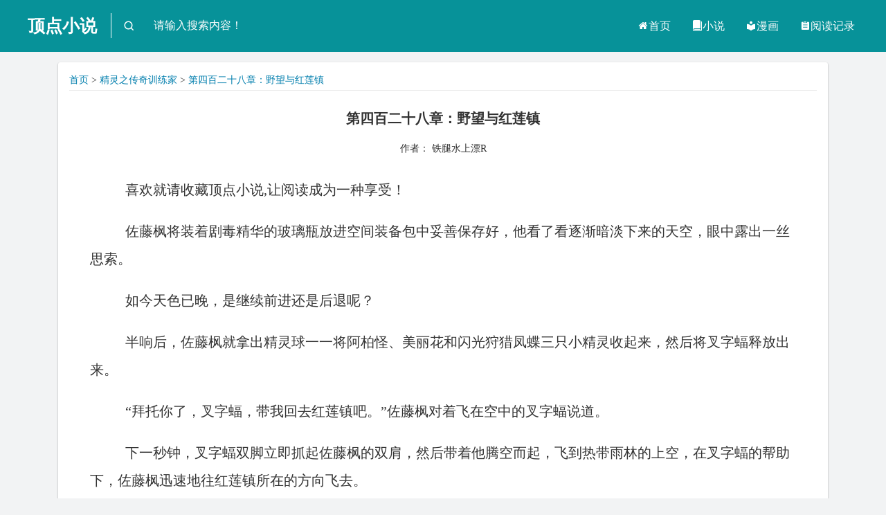

--- FILE ---
content_type: text/html; charset=utf-8
request_url: https://www.guichuideng1.com/xs/jinglingzhizhuanqixunlianjia/451381.html
body_size: 5666
content:
<!DOCTYPE html>
<html>
<head>
<meta charset="utf-8">
<meta name="applicable-device" content="pc,mobile">
<meta http-equiv="Cache-Control" content="no-siteapp" />
<meta http-equiv="Cache-Control" content="no-transform" />   
<title>第四百二十八章：野望与红莲镇-精灵之传奇训练家-顶点小说</title>
<meta name="keywords" content="第四百二十八章：野望与红莲镇,精灵之传奇训练家,铁腿水上漂R" />
<meta name="description" content="佐藤枫将装着剧毒精华的玻璃瓶放进空间装备包中妥善保存好，他看了看逐渐暗淡下来的天空，眼中露出一丝思索。如今天色已晚，是继续前进还是后退呢？半响后，佐藤枫就拿出精灵球一一将阿柏怪、美丽花和闪光狩猎凤蝶三只小精灵收起来，然后将叉字蝠释放出来。拜托你了，叉字蝠，带我回去红莲镇" />
<link rel="prefetch" href="/xs/jinglingzhizhuanqixunlianjia/451381.html" />
<meta name="viewport" content="width=device-width,user-scalable=no,initial-scale=1,maximum-scale=1,minimum-scale=1,viewport-fit=cover">
<meta name="theme-color" content="#007ead">
<meta name="apple-mobile-web-app-capable" content="yes">
<meta name="apple-mobile-web-app-status-bar-style" content="black">
<link rel="stylesheet" type="text/css" href="/css/style.css">
<link rel="stylesheet" type="text/css" href="/css/iconfont/iconfont.css">
<script src="/js/214jquery.min.js"></script>
<script src="/js/main.js?202109"></script>
<script src="/js/tempbookcase.js?v2"></script>
</head>
 <body>
    <div class="leftmenu">
        <div class="menu_close_btn" onclick="hidemenu()"><i class="iconfont icon-close" onclick="hidemenu()"></i></div>
        <div class="menu2">
            <ul>
            <li><a href="/"><i class="iconfont icon-home"></i>首页</a></li>
<li><a href="/xs/"><i class="iconfont icon-ai-book"></i>小说</a></li>
<li><a href="/manhua/"><i class="iconfont icon-library"></i>漫画</a></li>
<li><a rel="nofollow" target="_blank" href="/history.html"><i class="iconfont icon-yuedujilu"></i>阅读记录</a></li>
            </ul>
        </div>
    </div>
   <div class="modbg" onclick="hidemenu()"></div>
    <header>
        <div class="headbox clearfix">
            <div class="menubtn pull-left" onclick="showmenu()"><i class="iconfont icon-menu"></i></div>
            <div class="logo pull-left">
                <div class="logoimg"></div>
                <a href="/">顶点小说</a>
            </div>
            <form action="/e/search/index.php" method="post" name="searchform">
			<input type="hidden" name="tbname" value="bookname">
			<input type="hidden" name="show" value="title,writer">
			<input type="hidden" name="tempid" value="1">
            <div class="search pull-left">
            <i class="iconfont icon-search"></i>
                <div class="inputbox">
                    <i class="iconfont icon-ArrowLeft"></i>
                    <input type="text" onblur="if(this.value==''){this.value=this.defaultValue}" onfocus="if(this.value==this.defaultValue){this.value=''}" value="请输入搜索内容！" name="keyboard"/>
                     <input type="submit" class="search_btn" value="搜索">
                </div>
            </div> 
			</form>
            <div class="menu1 pull-right">
            <ul>
            <li><a href="/"><i class="iconfont icon-home"></i>首页</a></li>
<li><a href="/xs/"><i class="iconfont icon-ai-book"></i>小说</a></li>
<li><a href="/manhua/"><i class="iconfont icon-library"></i>漫画</a></li>
<li><a rel="nofollow" target="_blank" href="/history.html"><i class="iconfont icon-yuedujilu"></i>阅读记录</a></li>                
            </ul>
            </div>
        </div>
    </header>   
	<div class="container">
        <div class="mybox">
        <div class="yueduad1">
        </div>
            <h3 class="mytitle" >
                <div class="bread">
                    <a href="/">首页</a> > <a href="/xs/jinglingzhizhuanqixunlianjia/">精灵之传奇训练家</a> > <a href="/xs/jinglingzhizhuanqixunlianjia/451381.html">第四百二十八章：野望与红莲镇</a>
                </div>
            </h3>
           <!-- <div class="tools">
                <ul>
                    <li><a href="/xs/jinglingzhizhuanqixunlianjia/451382.html"><span>下一章</span></a></li>
                    <li><a href="/xs/jinglingzhizhuanqixunlianjia/"><i class="iconfont icon-mulu"></i><span>目录</span></a></li>
                    <li><a href="/history.html"><span>足迹</span></a></li>
                    <li><a href="javascript:;" class="setboxbtn"><i class="iconfont icon-setting"></i><span>设置</span></a></li>
                    <li><a href="javascript:;" onclick="setbg(setbg)"><i class="iconfont icon-moon"></i><span class="bgtxt">黑夜</span></a></li>
                </ul>
            </div>-->
            <div class="txtnav">
                <h1>第四百二十八章：野望与红莲镇</h1>
                <div class="txtinfo hide720"><span>作者： 铁腿水上漂R</span></div>  <p>喜欢就请收藏顶点小说,<span style="color:#4876FF"></span>让阅读成为一种享受！</p> 
			<p>佐藤枫将装着剧毒精华的玻璃瓶放进空间装备包中妥善保存好，他看了看逐渐暗淡下来的天空，眼中露出一丝思索。</p><p>如今天色已晚，是继续前进还是后退呢？</p><p>半响后，佐藤枫就拿出精灵球一一将阿柏怪、美丽花和闪光狩猎凤蝶三只小精灵收起来，然后将叉字蝠释放出来。</p><p>“拜托你了，叉字蝠，带我回去红莲镇吧。”佐藤枫对着飞在空中的叉字蝠说道。</p><p>下一秒钟，叉字蝠双脚立即抓起佐藤枫的双肩，然后带着他腾空而起，飞到热带雨林的上空，在叉字蝠的帮助下，佐藤枫迅速地往红莲镇所在的方向飞去。</p><p>今天热带丛林生存虽然没能够抓住意外遇见的蜥蜴王，但也见识到热带丛林深处的环境，并且还意外的到一块剧毒精华，算是有所收获了。</p><p>热带丛林的环境远比佐藤枫想象中的要危险得多，这里生存的虫系和草系小精灵不仅种类和数量多，而且等级也非常高。</p><p>最让佐藤枫感到棘手的是，他手中最强王牌巨沼怪在热带丛林中很难放开手脚，尤其是面对那些能够借助树林高速移动草系小精灵，随时都有着被击败的危险。</p><p>面对草系招式会承受四倍伤害，巨沼怪的这个缺点在热带丛林的环境中被放大许多倍，因为热带丛林中许多小精灵多多少少都会掌握一些草系招式。</p><p>因此，佐藤枫得出总结，如果以他手中目前的阵容进入到热带雨林中的话，实力起码要下降四分之一左右，巨沼怪在热带丛林中不能够轻易使用。</p><p>不过，好消息的是，他手中的叉字蝠和闪光狩猎凤蝶能够在热带丛林中发挥出极大的作用，绝大多数虫系和草系小精灵在他们面前都难以抗衡。</p><p>唯一可惜的就是无论叉字蝠还是闪光狩猎凤蝶，两者都缺乏巨沼怪那种能够瞬间将对手碾压的能力，很容易就让这些熟悉丛林环境的野生小精灵逃脱。</p><p>还有就是，佐藤枫发现他想要良好的探索热带丛林和在这里长时间逗留的话，他手中必须要拥有一只强力的火系小精灵才可以。</p><p>热带丛林中蛇虫鼠蚁非常多，并且经常会发生短暂的降雨情况，空气湿度很大，普通人类长时间待在这里很容易就会得各种奇奇怪怪的病。</p><p>所以，在这种恶劣的环境中，一只强力的火系小精灵就显得非常重要，夜间驱赶蛇虫鼠蚁、湿气和生火等这些工作，火系小精灵都能够轻松胜任。</p><p>而且火系小精灵在热带丛林中的作战能力同样是不容小觑的，无论是虫系小精灵，还是草系小精灵，他们在面对火系小精灵的时候都有一种天然的畏惧。</p><p>佐藤枫这次回去红莲镇，他就准备将卡蒂狗接回来，顺便让他完成最后的洗礼，从而进一步的增强他手中的力量。</p><p>对于这次的新人对抗赛，佐藤枫已经不再满足于最多进入前十的位置，自从他成为坂木老大的嫡系成员后，他就知道自己可以放开手脚去大干一场了。</p><p>他现在背后可是站着火箭队中最具权势的人，他完全不用害怕火箭队内部其他大佬会对他怎么样，因为动他就等于挑衅坂木老大的权威。</p><p>在火箭队中，坂木老大是绝对的，没有人敢违背他的意愿，至少现在是没有的，没有他的英明领导，火箭队根本不可能在这短短七八年间发展得如此迅猛。</p><p>火箭队中，现在至少有一半以上的高端战力都是站在坂木这一边的，其中娜姿、阿桔和马志士更是他的死忠。</p><p>而佐藤枫现在身为坂木老大的人，他有怎么能够在这次的新人对抗赛中让坂木老大丢脸呢，进入前十位置可能也就勉强可以拿去向坂木交差而已。</p><p>佐藤枫是由自知之明的，在这次的新人对抗赛中，他就是一匹意外出现的野生黑马，如今好不容易得到伯乐的赏识，他必须要尽可能的表现自己才行。</p><p>要知道，坂木老大这一名优秀的伯乐，他看上的好马肯定不止一匹，而且极有可能是他很早以前就开始养起来的。</p><p>该拼的时候就要拼一把，如今机会来了，佐藤枫说什么也要拼一把，毕竟第一名可是奖励一只准神小精灵啊，这等奖励试问哪一个渴望变强的训练家没有抢夺的心思呢。</p><p>没有错，准神小精灵与变强这个词是挂钩的，在小精灵世界中，这一点毋庸置疑。</p><p>尤其是当佐藤枫亲眼目睹了大木博士那一只等级高达96级的可怕快龙后，他心中就更加肯定这一点，为了第一名的奖励，他必须要尽全力的去拼搏。</p><p>叉字蝠的速度非常快，在临近海日完全落入海平面的时候，佐藤枫回到了红莲镇之中。</p><p>红莲镇是关东一个坐落于一座活火山下的科技重镇，虽说名字中带有一个镇字，但红莲镇的占地面积其实比尼比市还要大，而且岸边还兴建起一个中心规模的港口码头。</p><p>论经济繁荣程度，红莲镇在关东地区中绝对是排上号的，而红莲镇的经济之所以会如此的繁荣，很大程度上是来源这里的科学技术。</p><p>在关东地区，红莲镇的地位就好比美国的硅谷，这是一个拥有着大量顶尖科技人才聚居的城市，这座城市中拥有着关东地区最大的小精灵研究所，是关东高科技的圣地。</p><p>可以想象，在这样一个汇聚着大量顶尖科技人才的地方中，每年会有多少新技术会在这里的问世呢？</p><p>当然了，研究科技这种东西从来都是些超级烧钱的玩意，红莲镇每年用于研究科技的经费至少超过上千亿联盟币。</p><p>不过，红莲镇的科学家们从来都不担心经费缺失这个大问题。</p><p>因为这里吸引着世界各地许多拥有巨额财力的投资者，只要有产出，这些投资者会非常慷慨地为红莲镇上的那些疯狂科学家买单的。</p><p>所以，金钱的魅力驱使下，这里很快就从一座无人居住的巨型荒岛变成了一个每年外来人居住人口超过三十多万人的科技重镇。</p><p>只是，这样一座欣欣向荣的科技重镇，它阴影下到底又藏着什么东西呢？</p><p></p>
            </div>
<div class="txtnav"><script>stop_modke();</script></div>
        <div class="page1">
        <a href="/xs/jinglingzhizhuanqixunlianjia/451380.html">上一章</a>        
        <a href="/xs/jinglingzhizhuanqixunlianjia/">目录</a>
        <a href="/xs/jinglingzhizhuanqixunlianjia/451382.html">下一章</a>
        </div>
<p>&nbsp;
<div class="txtnav"><script>xtop_modke();</script></div>
</p>
<div class="baocuo"></div>
</div>
</div>
<div class="setbox">
        <div class="setli">
            <a href="javascript:;" class="setclose">关闭</a>
            <ul>
                <li>
                    <label>背景</label>
                    <div class="setbg">
                        <a href="javascript:;" onclick="setnavbg(0)"></a>
                        <a href="javascript:;" onclick="setnavbg(1)"></a>
                        <a href="javascript:;" onclick="setnavbg(2)"></a>
                        <a href="javascript:;" onclick="setnavbg(3)"></a>
                        <a href="javascript:;" onclick="setnavbg(4)"></a>
                    </div>
                </li>
                <li><label>字体</label>
                    <div class="setfontf">
                        <a href="javascript:;" onclick="setfont(0)">雅黑</a>
                        <a href="javascript:;" onclick="setfont(1)">平方</a>
                        <a href="javascript:;" onclick="setfont(2)">等线</a>
                    </div>
                </li>
                <li><label>字号</label>
                    <div class="setfontsize">
                        <input class="sizenum" type="text" value="22" readonly>
                        <a class="cut" href="javascript:;" onclick="fontcut()">-</a>
                        <a class="add" href="javascript:;" onclick="fontadd()">+</a>
                    </div>
                </li>
            </ul>
        </div>
    </div>
<div class="foot">
<div class="copyright">
            <div>
                <a href="/manhua/">连载漫画</a>
                <a href="/xs/">全本小说</a>
                <p>本站所有作品匀收集于互联网，如发现侵犯你权益、违背法律的小说，请立即通知我们删除，转载至本站只是为了宣传本书让更多读者欣赏。</p>
            </div>
 </div>
</div>
<div class="modelbg"></div>
<script>
lastread.set('/xs/jinglingzhizhuanqixunlianjia/', window.location.href, '精灵之传奇训练家', '第四百二十八章：野望与红莲镇', '铁腿水上漂R', '');   
var preview_page = "/xs/jinglingzhizhuanqixunlianjia/451380.html";
var next_page = "/xs/jinglingzhizhuanqixunlianjia/451382.html";
var index_page = "/xs/jinglingzhizhuanqixunlianjia/";
function jumpPage(){
var event = document.all ? window.event : arguments[0];
if (event.keyCode == 37) document.location = preview_page;
if (event.keyCode == 39) document.location = next_page;
if (event.keyCode == 13) document.location = index_page;
}
document.onkeydown=jumpPage;
</script>
<script>Tools();</script>
<script>tj();</script>
</body>
</html>

--- FILE ---
content_type: text/css
request_url: https://www.guichuideng1.com/css/iconfont/iconfont.css
body_size: 5374
content:
@font-face {font-family: "iconfont";
  src: url('iconfont.eot?t=1612515170054'); /* IE9 */
  src: url('iconfont.eot?t=1612515170054#iefix') format('embedded-opentype'), /* IE6-IE8 */
  url('[data-uri]') format('woff2'),
  url('iconfont.woff?t=1612515170054') format('woff'),
  url('iconfont.ttf?t=1612515170054') format('truetype'), /* chrome, firefox, opera, Safari, Android, iOS 4.2+ */
  url('iconfont.svg?t=1612515170054#iconfont') format('svg'); /* iOS 4.1- */
}

.iconfont {
  font-family: "iconfont" !important;
  font-size: 16px;
  font-style: normal;
  -webkit-font-smoothing: antialiased;
  -moz-osx-font-smoothing: grayscale;
}

.icon-xiaoxixinfengnews2:before {
  content: "\e828";
}

.icon-ai-book:before {
  content: "\e62d";
}

.icon-shezhitouxiang:before {
  content: "\e602";
}

.icon-mima:before {
  content: "\e61e";
}

.icon-xiugaiziliao:before {
  content: "\e92b";
}

.icon-yuedujilu:before {
  content: "\e626";
}

.icon-tuichuanniu:before {
  content: "\e60d";
}

.icon-xinxi:before {
  content: "\e740";
}

.icon-mulu:before {
  content: "\e601";
}

.icon-setting:before {
  content: "\e644";
}

.icon-moon:before {
  content: "\e64f";
}

.icon-light:before {
  content: "\e713";
}

.icon-close:before {
  content: "\e62e";
}

.icon-home:before {
  content: "\e690";
}

.icon-suijisenlin:before {
  content: "\e60e";
}

.icon-ArrowLeft:before {
  content: "\e610";
}

.icon-menu:before {
  content: "\e600";
}

.icon-star1:before {
  content: "\e658";
}

.icon-rili:before {
  content: "\e607";
}

.icon-chart:before {
  content: "\e61d";
}

.icon-library:before {
  content: "\e7d3";
}

.icon-add:before {
  content: "\e68c";
}

.icon-eye:before {
  content: "\e6b7";
}

.icon-search:before {
  content: "\e625";
}

.icon-chat:before {
  content: "\e6e3";
}

.icon-list:before {
  content: "\e646";
}

.icon-hot:before {
  content: "\e680";
}

.icon-list1:before {
  content: "\e603";
}

.icon-Info:before {
  content: "\e692";
}

.icon-more:before {
  content: "\e60f";
}

